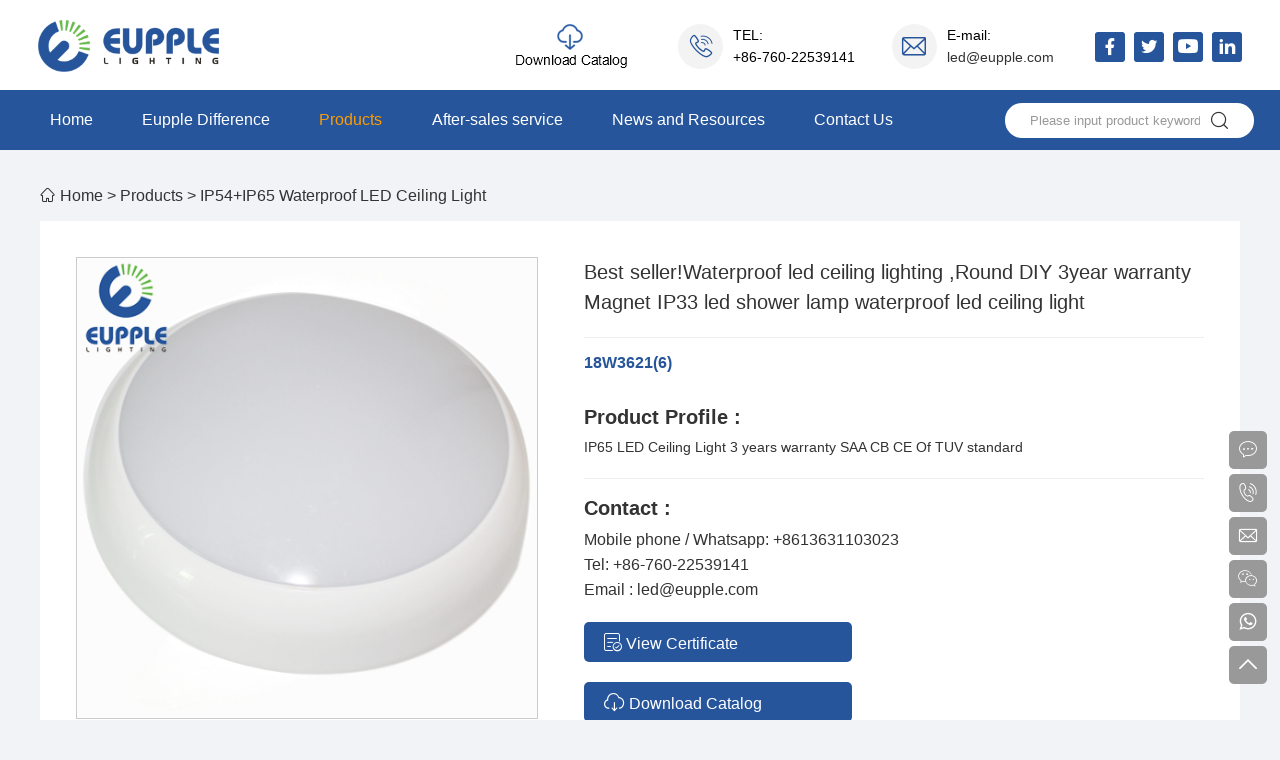

--- FILE ---
content_type: text/html
request_url: http://www.eupple.com/cpxq-36.html
body_size: 5900
content:






<!doctype html>
<html style="overflow-x:hidden;">
<head>
<meta charset="gb2312">
	<meta name="format-detection" content="telephone=no" />
    <meta name="apple-mobile-web-app-capable" content="no" />
    <meta name="viewport" content="width=device-width, initial-scale=1.0, maximum-scale=1.0, user-scalable=0" />
    <meta http-equiv="cache-control" content="no-transform"/>
	<title>Best seller!Waterproof led ceiling lighting ,Round DIY 3year warranty Magnet IP33 led shower lamp waterproof led ceiling light - EUPPLE</title>
	<meta name="keywords" content=" led shower lamp, waterproof led ceiling light,led lights for steam rooms" />
	<meta name="description" content="IP65 LED Ceiling Light
3 years warranty
SAA CB CE Of TUV standard" />
    <link rel="shortcut icon" href="favicon.ico">
    <link rel="icon" href="demo_icon.png" type="image/png" sizes="16x16" />
	<!--gongyong-->
<script type="text/javascript" src="js/jquery-1.11.1.min.js"></script>
<link href="css/css.css" rel="stylesheet" type="text/css" />
<link rel="stylesheet" href="font/css/iconfont.css">

<!-- Swiper -->
<script src="js/swiper.min.js"></script>
<link rel="stylesheet" href="css/swiper.min.css">


<!--fangdajing-->
<script src="fdj/common.js"></script>
<link href="fdj/common.css" rel="stylesheet" type="text/css" />


<!--yemianxiaoguo-->
<script src="js/scrollReveal.min.js"></script>

<!-- Google tag (gtag.js) -->
<script async src="https://www.googletagmanager.com/gtag/js?id=UA-260020487-1"></script>
<script>
  window.dataLayer = window.dataLayer || [];
  function gtag(){dataLayer.push(arguments);}
  gtag('js', new Date());

  gtag('config', 'UA-260020487-1');
</script>


</head>

<body><!--top-->
<div class="top_w">
	<div class="w1400">
    	<div class="top_logo"><a href="/"><img src="images/logo.png" title="EUPPLE"></a></div>
        
        <div class="top_fx">
        	<a href="https://www.facebook.com/eupplelighting" target="_blank"><i class="iconfont icon-facebook-fill"></i></a>
            <a href="https://mobile.twitter.com/ledceilinglamp" target="_blank"><i class="iconfont icon-twitter"></i></a>
            <a href="https://www.youtube.com/channel/UCSG7-a2bfSeq2CQkKaIG_pA" target="_blank"><i class="iconfont icon-youtube"></i></a>
            <a href="https://www.instagram.com/led_ceiling_lamp" target="_blank"><i class="iconfont icon-linkedin-fill"></i></a>
        </div>
        
        <div class="top_tel">
            <i class="iconfont icon-youxiang"></i>
            <p>E-mail:<br/> <a href="mailto:led@eupple.com" target="_blank">led@eupple.com</a></p>
            <div class="clear"></div>
        </div>
        
        <div class="top_tel">
            <i class="iconfont icon-lianxi"></i>
            <p>TEL:<br/> +86-760-22539141</p>
            <div class="clear"></div>
        </div>
        <div class="top_tp">
 
        <a href="/cpml/Eupple-Catalogue.pdf" download="" target="_blank"><img src="images/top01.png"></a>
        </div>
        <div class="clear"></div>
    </div>
</div>
<!--top end-->
<!--top_shouji-->
<div class="top_sj">
	<div class="logo"><a href="/"><img src="images/logo.png"></a></div>
    <i class="sj_dh iconfont icon-daohang"></i>
</div>
<div class="top_sjhd"></div>
<!--top_shouji end-->
<!--sj_dh-->
<div class="sj_navbj">
    <dl class="sj_nav">
        <dt><i class="iconfont icon-shouye2"></i><a href="/">Home</a><i class="gbnav iconfont icon-jiantou"></i></dt>
        <dd>
            <span><i class="iconfont icon-xinwen"></i>Eupple Difference<i class="xlcd iconfont icon-gengduo1"></i></span>

            <p>
	<a href="NewsClass-2739.html"><i class="xlcd iconfont icon-jiantou1"></i>Company Overview</a>
	<a href="NewsClass-2740.html"><i class="xlcd iconfont icon-jiantou1"></i>Production Capacity</a>
	<a href="NewsClass-2741.html"><i class="xlcd iconfont icon-jiantou1"></i>Quality Control</a>
	<a href="NewsClass-2742.html"><i class="xlcd iconfont icon-jiantou1"></i>R&D Capacity</a>
	<a href="NewsClass-2743.html"><i class="xlcd iconfont icon-jiantou1"></i>Trade Capacity</a>
	<a href="NewsClass-2757.html"><i class="xlcd iconfont icon-jiantou1"></i>Product certificate</a>
            </p>
        </dd>
        <dd>
        	<span><i class="iconfont icon-louceng"></i>Products<i class="xlcd iconfont icon-gengduo1"></i></span>
            <p>
	<a href="product-2771.html"><i class="xlcd iconfont icon-jiantou1"></i>LED Pendant Light</a>
	<a href="product-2768.html"><i class="xlcd iconfont icon-jiantou1"></i>Solar Ceiling Fan Light</a>
	<a href="product-2767.html"><i class="xlcd iconfont icon-jiantou1"></i>Slim LED Ceiling Light</a>
	<a href="product-2766.html"><i class="xlcd iconfont icon-jiantou1"></i>Ceiling Light LED Module</a>
	<a href="product-2765.html"><i class="xlcd iconfont icon-jiantou1"></i>DIY LED Ceiling Light</a>
	<a href="product-2763.html"><i class="xlcd iconfont icon-jiantou1"></i>Tuya Smart Ceiling Light</a>
	<a href="product-2762.html"><i class="xlcd iconfont icon-jiantou1"></i>IP54+IP65 Waterproof LED Ceiling Light</a>
	<a href="product-2759.html"><i class="xlcd iconfont icon-jiantou1"></i>Microwave Sensor Led Ceiling Light </a>
	<a href="product-2758.html"><i class="xlcd iconfont icon-jiantou1"></i>Japan LED Ceiling Light</a>
	<a href="product-2751.html"><i class="xlcd iconfont icon-jiantou1"></i>ETL Listed LED Ceiling Light</a>
	<a href="product-2750.html"><i class="xlcd iconfont icon-jiantou1"></i>LED Down Ceiling Light</a>
	<a href="product-2749.html"><i class="xlcd iconfont icon-jiantou1"></i>IP44 LED Ceiling Light</a>
	<a href="product-2748.html"><i class="xlcd iconfont icon-jiantou1"></i>Solar Ceiling Light</a>
	<a href="product-2747.html"><i class="xlcd iconfont icon-jiantou1"></i>Tri Colors LED Ceiling Light</a>
	<a href="product-2746.html"><i class="xlcd iconfont icon-jiantou1"></i>Emergency+Sensor LED Ceiling Light</a>
	<a href="product-2745.html"><i class="xlcd iconfont icon-jiantou1"></i>LED Ceiling Light With Remote controller</a>
            </p>
        </dd>
        <dd>
        	<span><i class="iconfont icon-pinzhibaozhang"></i>After-sales service<i class="xlcd iconfont icon-gengduo1"></i></span>
            <p>
	<a href="NewsClass-2752.html"><i class="xlcd iconfont icon-jiantou1"></i>Lighting design</a>
	<a href="NewsClass-2753.html"><i class="xlcd iconfont icon-jiantou1"></i>Project solutions</a>
            </p>
        </dd>
        <dd>
        	<span><i class="iconfont icon-xinwen1"></i>News and Resources<i class="xlcd iconfont icon-gengduo1"></i></span>
            <p>
	<a href="NewsClass-2754.html"><i class="xlcd iconfont icon-jiantou1"></i>Company News</a>
	<a href="NewsClass-2755.html"><i class="xlcd iconfont icon-jiantou1"></i>Product Information</a>
	<a href="NewsClass-2756.html"><i class="xlcd iconfont icon-jiantou1"></i>Exhibition information</a>
            </p>
        </dd>
        <dd>
        	<span><a href="contact-2738.html"><i class="iconfont icon-dianhua2"></i>Contact Us<i class="xlcd iconfont icon-gengduo1"></i></a></span>
            <p>
            </p>
        </dd>
        <br/>
        <div class="navtel">
        	<i class="iconfont icon-youxiang"></i>E-mail: sales@eupple.com
        </div>
        <div class="navtel">
            <i class="iconfont icon-whatsapp"></i>Whatapp: +8613631103023        </div><br/><br/>
    </dl>
</div>

<script>
$(document).ready(function(){
	$(".sj_dh").click(function(){
		$(".sj_navbj").fadeIn();
		$(".sj_nav").animate({right:'0px'},800);
	});
  
	$(".gbnav").click(function(){
		$(".sj_navbj").fadeOut();
		$(".sj_nav").animate({right:'-150%'},800);
	});
  
	$('.sj_nav dd').click(function (){
		 $(this) .find('p').slideToggle("slideDown");
		 $(this).siblings('dd').children('p').slideUp();
	})

});
</script>
<!--sj_dh end-->


<!--dh-->
<div class="ind_dh">
<div class="w1400 relativea">
    <ul>
        <li><span><a href="/"class="a01">Home</a></span></li>

        <li>
            <span><a href="NewsClass-2739.html" class="a01">Eupple Difference</a></span>
            <div>
	<a href="NewsClass-2739.html"><i class="iconfont icon-jiantouyou"></i>Company Overview</a>
	<a href="NewsClass-2740.html"><i class="iconfont icon-jiantouyou"></i>Production Capacity</a>
	<a href="NewsClass-2741.html"><i class="iconfont icon-jiantouyou"></i>Quality Control</a>
	<a href="NewsClass-2742.html"><i class="iconfont icon-jiantouyou"></i>R&D Capacity</a>
	<a href="NewsClass-2743.html"><i class="iconfont icon-jiantouyou"></i>Trade Capacity</a>
	<a href="NewsClass-2757.html"><i class="iconfont icon-jiantouyou"></i>Product certificate</a>
            </div>
        </li>
        <li>
            <span><a href="product-2735.html" class="m_hover">Products</a></span>
            <div>
	<a href="product-2767.html"><i class="iconfont icon-jiantouyou"></i>Slim LED Ceiling Light</a>
	<a href="product-2766.html"><i class="iconfont icon-jiantouyou"></i>Ceiling Light LED Module</a>
	<a href="product-2765.html"><i class="iconfont icon-jiantouyou"></i>DIY LED Ceiling Light</a>
	<a href="product-2745.html"><i class="iconfont icon-jiantouyou"></i>LED Ceiling Light With Remote controller</a>
	<a href="product-2759.html"><i class="iconfont icon-jiantouyou"></i>Microwave Sensor Led Ceiling Light </a>
	<a href="product-2763.html"><i class="iconfont icon-jiantouyou"></i>Tuya Smart Ceiling Light</a>
	<a href="product-2749.html"><i class="iconfont icon-jiantouyou"></i>IP44 LED Ceiling Light</a>
	<a href="product-2762.html"><i class="iconfont icon-jiantouyou"></i>IP54+IP65 Waterproof LED Ceiling Light</a>
	<a href="product-2746.html"><i class="iconfont icon-jiantouyou"></i>Emergency+Sensor LED Ceiling Light</a>
	<a href="product-2748.html"><i class="iconfont icon-jiantouyou"></i>Solar Ceiling Light</a>
	<a href="product-2768.html"><i class="iconfont icon-jiantouyou"></i>Solar Ceiling Fan Light</a>
	<a href="product-2747.html"><i class="iconfont icon-jiantouyou"></i>Tri Colors LED Ceiling Light</a>
	<a href="product-2751.html"><i class="iconfont icon-jiantouyou"></i>ETL Listed LED Ceiling Light</a>
	<a href="product-2758.html"><i class="iconfont icon-jiantouyou"></i>Japan LED Ceiling Light</a>
	<a href="product-2771.html"><i class="iconfont icon-jiantouyou"></i>LED Pendant Light</a>
	<a href="product-2750.html"><i class="iconfont icon-jiantouyou"></i>LED Down Ceiling Light</a>
            </div>
        </li>
        <li>
            <span><a href="NewsClass-2752.html" class="a01">After-sales service</a></span>
            <div>
	<a href="NewsClass-2752.html"><i class="iconfont icon-jiantouyou"></i>Lighting design</a>
	<a href="NewsClass-2753.html"><i class="iconfont icon-jiantouyou"></i>Project solutions</a>
            </div>
        </li>
        <li>
            <span><a href="NewsClass-2737.html" class="a01">News and Resources</a></span>
            <div>
	<a href="NewsClass-2754.html"><i class="iconfont icon-jiantouyou"></i>Company News</a>
	<a href="NewsClass-2755.html"><i class="iconfont icon-jiantouyou"></i>Product Information</a>
	<a href="NewsClass-2756.html"><i class="iconfont icon-jiantouyou"></i>Exhibition information</a>
            </div>
        </li>
         <li>
            <span><a href="contact-2738.html" class="a01">Contact Us</a></span>
            <div>
            </div>
        </li>
        <div class="clear"></div>
    </ul>
    <!--sousuo-->
<script type="text/ecmascript">
function CheckSearch(){
srh_key = $("#srh_key").val();
if(srh_key == ""){
    alert("Please input product keywords!");
    $("#srh_key").focus();
    return false;
}
$("#f_main_srh").submit();
}
</script>
    <div class="ind_search">
	<form action="NewsSearch.html" method="post" name="f_main_srh" id="f_main_srh">
        <input name="srh_key" type="text" class="dnss" id="srh_key"  placeholder="Please input product keywords"  AUTOCOMPLETE="off" onkeyup="value=value.replace(/[^ 0-9a-zA-z]/g,'')"  maxlength="50">
        <i class="iconfont icon-fangda" onclick="CheckSearch();"></i>
        <div class="clear"></div>
	</form>
    </div>
    <!--sousuo end-->
</div>
</div>
<script type="text/javascript">
$(function(){ 
$('.ind_dh ul li').mouseover(function (){
 $(this) .find('div').addClass("divon");//给下面元素添加css
  })
  
$('.ind_dh ul li').mouseout(function (){
 $(this) .find('div').removeClass("divon");//删除下面元素css
 //$(this).siblings('li').children('div').removeClass("div01");//删除其它同级元素下div的css
  })
})

</script><!--dh end-->



<a href="javascript:history.back(-1)" class="cpxqht"><i class="iconfont icon-nav-back"></i>BACK</a>

<!--nybanner
<div style="background:url(/Files/ClassPic/20230906/1693966702298.jpg) no-repeat; background-size:cover;">
    <div class="banner_ny">
        <h3>Products</h3>
        <span></span>
    </div>
</div>
nybanner end-->




<!--ny-->
<div class="cpxq01">
<div class="cpxq02">
	<div class="wz_cpxq"><i class="iconfont icon-shouye1"></i> <a href="/">Home</a> > <a href='/product-2735.html'>Products</a> > <a href='NewsClass-2762.html'>IP54+IP65 Waterproof LED Ceiling Light</a></div>
    <!--sjpic-->
    <!-- Swiper -->
    <div class="sjxqqh">
    <div class="swiper-container">
        <div class="swiper-wrapper">
                             <div class="swiper-slide"><img src="/Files/Info/20220902/1662133955445.jpg"></div>
                                          <div class="swiper-slide"><img src="/Files/Info/20220902/1662133955352.jpg"></div>
                                         <div class="swiper-slide"><img src="/Files/Info/20220902/1662133955338.jpg"></div>
                                         <div class="swiper-slide"><img src="/Files/Info/20220902/1662133955238.jpg"></div>
                                         <div class="swiper-slide"><img src="/Files/Info/20220902/1662133955787.jpg"></div>
                                         <div class="swiper-slide"><img src="/Files/Info/20220902/1662133955787.jpg"></div>
                    </div>
        <!-- Add Pagination -->
        <div class="swiper-pagination"></div>
        <div class="swiper-button-prev"></div>
        <div class="swiper-button-next"></div>
    </div>
    
    <script>
        var swiper = new Swiper('.swiper-container', {
        effect: '',
        loop: true,
            
        navigation: {
            nextEl: '.swiper-button-next',//zuojiantou
            prevEl: '.swiper-button-prev',//youjiantou
          },
          
        pagination: {
        el: '.swiper-pagination',//dian
        clickable :true,
        },
        
        autoplay: {
            delay: 5000,//5ms
          },
        
        });
    </script>
    </div>
    <!-- Swiper end -->
    <!--sjpic end-->
<!--pic-->
<div class="ny_pic">
	<div class="ny_pic_l">
<!--产品参数开始-->

<script type="text/javascript">
  $(document).ready(function(){
	  var showproduct = {
		  "boxid":"showbox",
		  "sumid":"showsum",
		  "boxw":460,//宽度,该版本中请把宽高填写成一样
		  "boxh":460,//高度,该版本中请把宽高填写成一样
		  "sumw":70,//列表每个宽度,该版本中请把宽高填写成一样
		  "sumh":70,//列表每个高度,该版本中请把宽高填写成一样
		  "sumi":8,//列表间隔
		  "sums":5,//列表显示个数
		  "sumsel":"sel",
		  "sumborder":1,//列表边框，没有边框填写0，边框在css中修改
		  "lastid":"showlast",
		  "nextid":"shownext"
		  };
	 $.ljsGlasses.pcGlasses(showproduct);
  });
</script>

<div style="margin:0 auto;">
<div id="showbox">

	 <img alt="Best seller!Waterproof led ceiling lighting ,Round DIY 3year warranty Magnet IP33 led shower lamp waterproof led ceiling light" bimg="/Files/Info/20220902/1662133955445.jpg" src="/Files/Info/20220902/1662133955445.jpg" width="750" height="750" >
	 <img alt="Best seller!Waterproof led ceiling lighting ,Round DIY 3year warranty Magnet IP33 led shower lamp waterproof led ceiling light" bimg="/Files/Info/20220902/1662133955352.jpg" src="/Files/Info/20220902/1662133955352.jpg" width="750" height="750" >
	 <img alt="Best seller!Waterproof led ceiling lighting ,Round DIY 3year warranty Magnet IP33 led shower lamp waterproof led ceiling light" bimg="/Files/Info/20220902/1662133955338.jpg" src="/Files/Info/20220902/1662133955338.jpg" width="750" height="750" >
	 <img alt="Best seller!Waterproof led ceiling lighting ,Round DIY 3year warranty Magnet IP33 led shower lamp waterproof led ceiling light" bimg="/Files/Info/20220902/1662133955238.jpg" src="/Files/Info/20220902/1662133955238.jpg" width="750" height="750" >
	 <img alt="Best seller!Waterproof led ceiling lighting ,Round DIY 3year warranty Magnet IP33 led shower lamp waterproof led ceiling light" bimg="/Files/Info/20220902/1662133955787.jpg" src="/Files/Info/20220902/1662133955787.jpg" width="750" height="750" >
	 <img alt="Best seller!Waterproof led ceiling lighting ,Round DIY 3year warranty Magnet IP33 led shower lamp waterproof led ceiling light" bimg="/Files/Info/20230904/1693794496118.jpg" src="/Files/Info/20230904/1693794496118.jpg" width="750" height="750" >

</div>
<div id="showsum"></div>
<p class="showpage">
  <a href="javascript:void(0);" id="showlast"> < </a>
  <a href="javascript:void(0);" id="shownext"> > </a>
</p>
</div>

  <!--产品参数结束-->
    </div>
    <div class="ny_pic_r">
    	<div class="ny_pic_r01">Best seller!Waterproof led ceiling lighting ,Round DIY 3year warranty Magnet IP33 led shower lamp waterproof led ceiling light<h3></h3><h4>18W3621(6)</h4></div>
        <div class="ny_pic_r02"><span>Product Profile :</span>IP65 LED Ceiling Light
3 years warranty
SAA CB CE Of TUV standard<font></font></div>
        <div class="ny_pic_r03">
        	<span>Contact : </span>
            <p>Mobile phone / Whatsapp: +8613631103023</p>
            <p>Tel: +86-760-22539141</p>
            <p>Email : led@eupple.com</p>
            
            <!--<a href="https://www.alibaba.com/product-detail/Best-seller-Waterproof-led-ceiling-lighting_60716219039.html?spm=a2700.shop_plgr.41413.20.77639f120IfgOl" target="_blank" class="">-->
            <a href="/NewsClass-2757.html" target="_blank"><i class="iconfont icon-dingdanwancheng_icon"></i> View Certificate</a>
 
            <a href="/cpml/Eupple-Catalogue.pdf" download target="_blank"><i class="iconfont icon-xiazai1"></i> Download Catalog</a>
        </div>
    </div>
    <div class="clear"></div>
</div>
<!--pic end-->
<!--right-->
<div class="cpxqb">
    <div class="cpxqb_l">
<!--details--> 

	<dl class="dla">
    	<dt>Product details</dt>
        <dd>
<div style="width:100%; margin:0px auto;">
    <video preload controls style="object-fit:fill; max-width:100%;">
        <source src="https://cloud.video.alibaba.com/play/u/2153292369/p/1/e/6/t/1/d/hd/270367683602.mp4" type="video/mp4" />
        Your browser does not support HTML5 video.
    </video>
</div>





		<p><img src="/ueditor/php/upload/image/20230904/1693794371213966.jpg" title="1693794371213966.jpg" alt="13，防水DIY吸顶灯-OK.jpg"/></p><!--faq-->
 



        </dd>
    </dl>
<!--details end-->
    </div>
    <div class="cpxqb_r">
    	<dl>
        	<dt>Related products</dt>
          <dd>
            	<a href="cpxq-35.html">
                <img src="/Files/Info/20230904/1693793993800.jpg" >
                <span>Best Sales CE 12W 18W 24W 36W Dimmable flushmount ceiling light ceiling lamp for bath ro</span>
                </a>
            	<a href="cpxq-36.html">
                <img src="/Files/Info/20220902/1662133955445.jpg" >
                <span>Best seller!Waterproof led ceiling lighting ,Round DIY 3year warranty Magnet IP33 led sh</span>
                </a>
            	<a href="cpxq-83.html">
                <img src="/Files/Info/20240428/1714269327644.gif" >
                <span>IP65 LED Ceiling Light</span>
                </a>
          </dd>
        </dl>
        <!--fenlei-->
        	<div class="pro_c_l_cpxq">


<!--left-->
<div class="pro_c_la">
	<a href="product-2767.html" class="sub_a_link"><i class="iconfont icon-shutiao"></i>Slim LED Ceiling Light</a>
		<a href="product-2766.html" class="sub_a_link"><i class="iconfont icon-shutiao"></i>Ceiling Light LED Module</a>
		<a href="product-2765.html" class="sub_a_link"><i class="iconfont icon-shutiao"></i>DIY LED Ceiling Light</a>
		<a href="product-2745.html" class="sub_a_link"><i class="iconfont icon-shutiao"></i>LED Ceiling Light With Remote controller</a>
		<a href="product-2759.html" class="sub_a_link"><i class="iconfont icon-shutiao"></i>Microwave Sensor Led Ceiling Light </a>
		<a href="product-2763.html" class="sub_a_link"><i class="iconfont icon-shutiao"></i>Tuya Smart Ceiling Light</a>
		<a href="product-2749.html" class="sub_a_link"><i class="iconfont icon-shutiao"></i>IP44 LED Ceiling Light</a>
		<a href="product-2762.html" class="sub_a_hover"><i class="iconfont icon-shutiao"></i>IP54+IP65 Waterproof LED Ceiling Light</a>
		<a href="product-2746.html" class="sub_a_link"><i class="iconfont icon-shutiao"></i>Emergency+Sensor LED Ceiling Light</a>
		<a href="product-2748.html" class="sub_a_link"><i class="iconfont icon-shutiao"></i>Solar Ceiling Light</a>
		<a href="product-2768.html" class="sub_a_link"><i class="iconfont icon-shutiao"></i>Solar Ceiling Fan Light</a>
		<a href="product-2747.html" class="sub_a_link"><i class="iconfont icon-shutiao"></i>Tri Colors LED Ceiling Light</a>
		<a href="product-2751.html" class="sub_a_link"><i class="iconfont icon-shutiao"></i>ETL Listed LED Ceiling Light</a>
		<a href="product-2758.html" class="sub_a_link"><i class="iconfont icon-shutiao"></i>Japan LED Ceiling Light</a>
		<a href="product-2771.html" class="sub_a_link"><i class="iconfont icon-shutiao"></i>LED Pendant Light</a>
		<a href="product-2750.html" class="sub_a_link"><i class="iconfont icon-shutiao"></i>LED Down Ceiling Light</a>
	</div>
    <div class="pro_c_lb">
 
    	<a href="/cpml/Eupple-Catalogue.pdf" download target="_blank"><i class="iconfont icon-xiazai1"></i> Download product catalog</a>
    </div>
<!--left end-->








</div>
            <div class="clear"></div>
        <!--fenlei end-->
    </div>
    <div class="clear"></div>
</div>
<!--right end-->
</div>
</div>
<!--ny end-->

<!--bottom-->
<div class="bottoma">
	<div class="w1400">
    	<div class="bottoma_l">
        	<h2>OUR SERVICES</h2>
            <div class="bottoma_l_nr">
 
Professional led ceiling light manufacture,Unique new product+fast delivery+professional OEM,3years warranty + SAA CB CE TUV Certificated,150CBM show room only led ceiling light for customer choose            </div>
            <div class="bottoma_l_fx">
            	<a href="https://www.facebook.com/eupplelighting" target="_blank"><i class="iconfont icon-facebook-fill"></i></a>
                <a href="https://mobile.twitter.com/ledceilinglamp" target="_blank"><i class="iconfont icon-twitter"></i></a>
                <a href="https://www.youtube.com/channel/UCSG7-a2bfSeq2CQkKaIG_pA" target="_blank"><i class="iconfont icon-youtube"></i></a>
                <a href="https://www.instagram.com/led_ceiling_lamp" target="_blank"><i class="iconfont icon-linkedin-fill"></i></a>
            </div>
        </div>
        <div class="bottoma_c">
        	<h2>PRODUCTS</h2>
            <div class="bottoma_c_nr">
	<a href="product-2771.html"><i class="iconfont icon-jiantouyou"></i>LED Pendant Light</a>
	<a href="product-2768.html"><i class="iconfont icon-jiantouyou"></i>Solar Ceiling Fan Light</a>
	<a href="product-2767.html"><i class="iconfont icon-jiantouyou"></i>Slim LED Ceiling Light</a>
	<a href="product-2766.html"><i class="iconfont icon-jiantouyou"></i>Ceiling Light LED Module</a>
	<a href="product-2765.html"><i class="iconfont icon-jiantouyou"></i>DIY LED Ceiling Light</a>
	<a href="product-2763.html"><i class="iconfont icon-jiantouyou"></i>Tuya Smart Ceiling Light</a>
	<a href="product-2762.html"><i class="iconfont icon-jiantouyou"></i>IP54+IP65 Waterproof LED Ceiling L</a>
	<a href="product-2759.html"><i class="iconfont icon-jiantouyou"></i>Microwave Sensor Led Ceiling Light</a>
	<a href="product-2758.html"><i class="iconfont icon-jiantouyou"></i>Japan LED Ceiling Light</a>
	<a href="product-2751.html"><i class="iconfont icon-jiantouyou"></i>ETL Listed LED Ceiling Light</a>
	<a href="product-2750.html"><i class="iconfont icon-jiantouyou"></i>LED Down Ceiling Light</a>
	<a href="product-2749.html"><i class="iconfont icon-jiantouyou"></i>IP44 LED Ceiling Light</a>
	<a href="product-2748.html"><i class="iconfont icon-jiantouyou"></i>Solar Ceiling Light</a>
	<a href="product-2747.html"><i class="iconfont icon-jiantouyou"></i>Tri Colors LED Ceiling Light</a>
	<a href="product-2746.html"><i class="iconfont icon-jiantouyou"></i>Emergency+Sensor LED Ceiling Light</a>
	<a href="product-2745.html"><i class="iconfont icon-jiantouyou"></i>LED Ceiling Light With Remote cont</a>
    
            </div>
        </div>
        <div class="bottoma_r">
        	<h2>CONTACT US</h2>
            <div class="bottoma_r_nr">
            	<span><i class="iconfont icon-dianhua2"></i>Mobile / Wechat / Whatsapp: +8613631103023</span>
                <span><i class="iconfont icon-youxiang"></i>Email: led@eupple.com</span>
                <span><i class="iconfont icon-gouwudai"></i>Shopping Mall: <a href="https://eupple.en.alibaba.com" target="_blank">eupple.en.alibaba.com</a></span>
                <span><i class="iconfont icon-weizhi1"></i>Address: F5, No.50,Middle Industry Road,Xiaolan Town, Zhongshan,Guangdong China</span>
                <div class="bottoma_r_ewm">
                	<div class="bottoma_r_wx">
            		<img src="/Files/Ad/20220907/1662542215437.jpg">
                	<span>Manager's  Wechat</span>
                	</div>
                	<div class="bottoma_r_wx">
            		<img src="/Files/Ad/20221111/1668136763107.jpg">
                	<span>Whatsapp</span>
                	</div>
                    <div class="clear"></div>
                </div>
            </div>
        </div>
        <div class="clear"></div>
    </div>
</div>

<div class="bottom_bq">
 
<a href="/cpml/Eupple-Catalogue.pdf" download target="_blank"><i class="iconfont icon-xiazai1"></i> Download Catalog</a>
<br/>
Cotpyright &copy; 2005-2026 <a href="/">EUPPLE</a> All Rights Reserved.</div>
<!--bottom end-->


<!--kefu-->
<div class="kefu">
	<div class="a01"><a target="_blank" href="contact.php?Class_ID=2736#khly"><i class="iconfont icon-liuyan"></i></a></div>
    <div class="a02"><i class="iconfont icon-dianhua2"></i><span>+86-760-22539141</span></div>
    <div class="a02"><i class="iconfont icon-youxiang"></i><span>led@eupple.com</span></div>
    <div class="a03"><i class="iconfont icon-weixin"></i>
            <img src="/Files/Ad/20220907/1662542215437.jpg" class="ewm">
    </div>
    <div class="a03"><i class="iconfont icon-whatsapp"></i>
            <img src="/Files/Ad/20221111/1668136763107.jpg" class="ewm">
    </div>
    <div class="a01" id="roll_top"><i class="iconfont icon-jiantou-shang"></i></div>
<!-- 回顶部和底部-->
<script>
jQuery(document).ready(function($){
  $('#roll_top').click(function(){$('html,body').animate({scrollTop: '0px'}, 1500);}); 
});
</script>
</div>
<!--kefu end-->

<script type="text/javascript">
	(function($) {
		'use strict';
		window.scrollReveal = new scrollReveal({ reset: true, move: '50px' });
	})();
</script>
</body>
</html>

--- FILE ---
content_type: text/css
request_url: http://www.eupple.com/css/css.css
body_size: 6845
content:
*{margin:0px; padding:0px; list-style:none; outline:none; font-family:Arial, Helvetica, sans-serif;}
html{font-size:62.5%;/*10 梅 16 脳 100% = 62.5%*/overflow-x:hidden;}
body{font-size:1.4rem;/*1.4 脳 10px = 14px */ line-height:28px; color:#333; background:#f2f3f7; background-size:100% 100%;}
html,body{height:100%;} 
img{border:0px; max-width:100%;}
a{color:#333; text-decoration:none; transition:0.3s; -webkit-transition:0.3s; -moz-transition:0.3s;}
a:hover{color:#f75428;}
a, a:hover, a:visited, a:link, a:active , a:focus{
    text-decoration: none;
    -webkit-tap-highlight-color: rgba(0, 0, 0, 0);
}
.clear{clear:both; height:0px; font-size:0px;}

@font-face
{
font-family:lantingchaoxi;
src: url('../font/FZLTCXHJW.ttf'),
     url('../font/FZLTCXHJW.eot'); /* IE9+ */
}

@font-face
{
font-family:dincond;
src: url('../font/dincond.ttf'),
     url('../font/dincond.eot'),
	 url('../font/dincond.otf'); /* IE9+ */
}


.timea{transition:0.5s; -webkit-transition:0.5s; -moz-transition:0.5s;}

.color_a{color:#c4251c;}

.touying{-moz-box-shadow:0px 0px 10px rgba(0, 0, 0, 0.2); -webkit-box-shadow:0px 0px 10px rgba(0, 0, 0, 0.2); box-shadow:0px 0px 10px rgba(0, 0, 0, 0.2);}

.w1920{width:100%;}
.w1400{width:1400px; margin:0px auto;}
.w1200{width:1200px; margin:0px auto;}
.relativea{position:relative;}
.hidden{overflow:hidden;}


@media screen and (max-width:1400px){
	html{font-size:62.5% !important;}
	.w1400{width:auto !important;}
}
@media screen and (max-width:1200px){
	.w1200{width:auto !important;}
}
@media screen and (max-width:960px){
	html{font-size:58.5% !important;}
}
@media screen and (max-width:768px){
	html{font-size:55.5% !important;}
}


@media screen and (max-width:1399px){
	.top_w{ height:90px !important; padding:0 3% !important;}
	.top_logo{width:15% !important; margin-right:7% !important;}
	.top_sj .logo img{height:35px !important; display:block;}
	.top_tp{margin:1% 3% 0 0 !important;}
	.top_tel{margin:2% 3% 0 0 !important;}
	.top_fx{margin-top:2.7% !important;}
	.top_fx i{width:30px !important; line-height:30px !important;}
}

@media screen and (max-width:1199px){
	.top_w{display:none !important;}
	.top_sj{display:block !important;}
	.top_tp{display:none !important;}
	
}

@media screen and (max-width:749px){
	.top_sj{width:100%; border-bottom:1px #eee solid; position:fixed; left:0; top:0; z-index:999;}
	.sj_dh{top:18px !important;}
	.top_sjhd{display:block !important;}
}


.top_w{background:#fff; height:120px;}
.top_logo{padding:20px 0 0 0; float:left;}
.top_logo img{display:block;}
.top_tp{margin:25px 5% 0 0; float:right;}
.top_tp img{height:100%; display:block;}
.top_tel{line-height:22px; font-size:1.4rem; color:#000; margin:3% 3% 0 0; float:right;}
.top_tel i{width:45px; height:45px; line-height:45px; text-align:center; border-radius:50%;  background:#f3f3f3; font-size:2.6rem; margin-right:10px; align-items:center; color:#26559b; float:left;}
.top_tel p{float:left;}
.top_fx{margin-top:3%;float:right;}
.top_fx i{width:35px; line-height:35px; text-align:center; border-radius:3px; background:#26559b; color:#FFF; font-size:2rem; display:inline-block; margin-left:5px;}
.top_fx i:hover{background:#f75428;}

.top_sj{background:#FFF; display:none;}
.top_sj .logo{margin-left:3%; padding:15px 0;}
.top_sj .logo img{height:40px; display:block;}
.sj_dh{font-size:3rem; color:#0065b3; display:block; position:absolute; right:4%; top:3%; z-index:9999;}
.top_sjhd{height:66px; display:none;}

/*daohang*/
.sj_navbj{width:100%; height:100%; background:rgba(0,0,0,0.6); position:fixed; left:0; top:0; z-index:99999; display:none;}
.sj_nav{width:90%; height:100%; background:#FFF; overflow-y:auto; position:absolute; top:0; right:-150%;}
.sj_nav dt{line-height:10rem; font-size:2rem; padding:0 10%; border-bottom:#eee 1px solid;}
.sj_nav dt i{font-size:3rem; vertical-align:-2px; margin-right:5px;}
.gbnav{font-size:3.4rem !important; position:absolute; right:15px; top:0px;}
.sj_nav dd{padding:0 10%;}
.sj_nav dd span a{color:#000;}
.sj_nav dd span{line-height:5rem; font-size:1.8rem; color:#000; display:block; border-bottom:1px #ddd solid;}
.sj_nav dd span i{font-size:2.6rem; margin-right:10px; vertical-align:middle; display:inline-block;}
.sj_nav dd span .xlcd{font-size:2rem; margin-right:0; float:right;}
.sj_nav dd p{width:100%; display:none;}
.sj_nav dd p a{line-height:2.4rem; font-size:1.6rem; padding:1rem 0 1rem 1.5rem; color:#777; display:block; border-bottom:1px #eee solid;}
.sj_nav dd p a i{margin-right:5px;}
.sj_nav dd .block01{display:block !important;}
.sj_nav .navtel{padding:5% 10% 0 10%; line-height:2.4rem; font-size:1.8rem; display:flex;}
.sj_nav .navtel i{ font-size:2.6rem; margin-right:5px;}

@media screen and (max-width:1399px){
	.ind_dh{ padding:0 2% !important;}
	.ind_search{width:200px !important;}
}

@media screen and (max-width:1199px){
	.ind_dh{display:none !important;}
}
.ind_dh{height:60px; background:#26559b;}
.ind_dh ul{margin:0 auto;}
.ind_dh ul li{height:60px; text-align:center; padding:0 2%; float:left; position:relative;}
.ind_dh ul li span{display:block;}
.ind_dh ul li span a{font-size:1.6rem; line-height:60px; color:#fff; display:block;}
.ind_dh ul li span a i{margin-right:5px; font-size:1.8rem; vertical-align:-2px;}
.ind_dh ul li:hover span a{color:#ff9c00;}
.ind_dh ul li .m_hover{color:#ff9c00;}
.ind_dh ul li div{min-width:170px; height:0px; text-align:left; overflow:hidden; position:absolute; top:120px; left:0px; z-index:9999; transition:all 0.5s;opacity:0; -moz-opacity:0; filter:alpha(opacity=0); box-shadow:0px 0px 10px rgba(0, 0, 0, 0.3);}
.ind_dh ul li div a{display:block; line-height:40px; color:#555; font-size:14px; white-space:nowrap; background:#FFF; padding:0 25px; border-top:1px #f1f1f1 solid;}
.ind_dh ul li div a:hover{color:#0056aa; background:#f1f1f1;}
.ind_dh ul li div a i{font-size:1.2rem; margin-right:5px;}
.ind_dh ul li .divon{height:auto; overflow:visible; top:60px; opacity:1; -moz-opacity:1; filter:alpha(opacity=100);}

/*sousuo*/
@media screen and (min-width:1399px){
.ind_search_sj{display:none !important;}
}

.ind_search{width:230px; height:35px; border-radius:35px; overflow:hidden; padding:0 2%; background:#FFF; position:absolute; right:0; top:13px;}
.ind_search input{width:85%; height:35px; line-height:35px; border:none; background:#fff; float:left;}
.ind_search i{width:10%; height:35px; line-height:35px; text-align:right; font-size:2rem; display:block; cursor:pointer; float:right;}

.ind_search_sj{width:94%; margin:15px auto 10px auto; height:40px; border-radius:40px; overflow:hidden; background:#FFF;}
.ind_search_sj input{width:80%; height:40px; line-height:40px; border:none; background:#fff; padding:0 2%; float:left;}
.ind_search_sj i{width:10%; height:40px; line-height:40px; text-align:center; font-size:3rem; display:block; cursor:pointer; float:right;}


/*inputyangshi*/
input:-moz-placeholder,  
textarea:-moz-placeholder{color:#999;}  
input:-ms-input-placeholder,  
textarea:-ms-input-placeholder{color:#999;}  
input::-webkit-input-placeholder,  
textarea::-webkit-input-placeholder{color:#999;}

/*banner*/
@media screen and (max-width:1399px){

.banner .swiper-wrapper{scroll-snap-type:y mandatory}:root{--swiper-navigation-size:2.4rem !important;}

}

.banner{height:auto; overflow:hidden;}
.banner img{display:block;}


.swiper-pagination-bullet{width:10px !important; height:10px !important;}
.swiper-pagination-bullets{bottom:0px !important;}

/*biaoti*/
@media screen and (max-width:1399px){
.ind_bta{padding:0 3% !important;}
.ind_bta p{font-size:1.2rem !important; line-height:20px !important; padding:10px 0 !important;}
}

@media screen and (max-width:749px){
.ind_bta h3{height:2rem !important; line-height:2.2rem !important; font-size:2.4rem !important; padding-top:1rem !important;}
}

.ind_bta{text-align:center;}
.ind_bta h3{height:4rem; font-size:4rem; padding-top:3rem; color:#26559b; text-transform:uppercase;}
.ind_bta h3 font{color:#f75428;}
.ind_bta h3 i{font-size:3rem;}
.ind_bta h3 .i_l{margin-left:10px;}
.ind_bta h3 .i_r{margin-right:10px;}
.ind_bta p{font-size:1.8rem; padding:10px 0;}

/*biaoti*/
@media screen and (max-width:1399px){
.ind_btb{padding:0 3% !important;}
.ind_btb h3{height:2rem !important; line-height:2.2rem !important; font-size:2rem !important;}
.ind_btb p{font-size:1.2rem !important; line-height:20px !important; padding:10px 0 !important;}
}

.ind_btb{text-align:center;}
.ind_btb h3{height:4rem; font-size:4rem; padding-top:3rem; color:#fff; text-transform:uppercase;}
.ind_btb h3 font{color:#f75428;}
.ind_btb h3 i{font-size:3rem;}
.ind_btb h3 .i_l{margin-left:10px;}
.ind_btb h3 .i_r{margin-right:10px;}
.ind_btb p{font-size:1.8rem; padding:10px 0; color:#fff;}


/*gengduoanniu*/
@media screen and (max-width:1399px){
.ind_morea{width:30% !important;}
}
.ind_morea{width:200px; background:#1d4e96; color:#FFF; text-align:center; line-height:5rem; font-size:1.6rem; display:block; margin:1% auto 0 auto;}
.ind_morea i{margin-right:5px; font-size:2rem; vertical-align:middle;}
.ind_morea:hover{background:#f75428; color:#FFF;}


/*xinchanpin*/
@media screen and (max-width:1399px){	
.ind_xcpc{width:94% !important; margin:0 auto !important;}
.ind_xcpc li{width:65% !important;}
.ind_xcpc li .a_l{width:38% !important; height:auto !important;}
.ind_xcpc li .a_r{width:50% !important; }
.ind_xcpc li .a_r h3{font-size:1.8rem !important; line-height:25px !important;}
.ind_xcpc li .a_r p{font-size:1.6rem !important; line-height:25px !important; padding:10px 0 !important;}

.ind_xcpc li:nth-child(3){width:33% !important;}
.ind_xcpc li:nth-child(3) img{ width:100% !important; height:auto !important;}
.ind_xcpc li:nth-child(3) .a_r{width:80% !important;}
}

@media screen and (max-width:1199px){	
.ind_xcpc li{width:60% !important;}
.ind_xcpc li .a_l{width:46% !important; height:auto !important;}
.ind_xcpc li .a_r{width:43% !important; }
.ind_xcpc li:nth-child(3){width:38% !important;}

}

@media screen and (max-width:950px){	
.ind_xcp{padding:0% 0 0 0 !important;}
.ind_xcpc li{width:65% !important;}
.ind_xcpc li .a_l{width:39% !important; height:auto !important;}
.ind_xcpc li .a_r{width:50% !important; }
.ind_xcpc li .a_r h3{font-size:1.4rem !important; line-height:20px !important; height:40px !important; overflow:hidden !important;}
.ind_xcpc li .a_r p{font-size:1.2rem !important; line-height:20px !important; padding:10px 0 !important;}
.ind_xcpc li .a_r font{width:120px !important; line-height:25px !important; font-size:1.2rem !important;}
.ind_xcpc li:nth-child(3){width:32% !important;}
.ind_xcpc li:nth-child(3) img{ width:100% !important; height:auto !important;}
.ind_xcpc li:nth-child(3) .a_r{width:80% !important;}

}

@media screen and (max-width:750px){	
.ind_xcpc li{width:57% !important;}
.ind_xcpc li .a_l{width:55% !important; height:auto !important;}
.ind_xcpc li .a_r{width:30% !important; }
.ind_xcpc li .a_r h3{font-size:1.4rem !important; line-height:20px !important; height:80px !important; overflow:hidden !important; font-weight:normal !important;}
.ind_xcpc li .a_r font{display:none !important;}
.ind_xcpc li .a_r p{display:none !important;}
.ind_xcpc li:nth-child(3){width:39% !important;}
}

.ind_xcp{padding:2% 0 0 0;}
.ind_xcpc{width:100%; margin:3% 0; position:relative;}
.ind_xcpc li{width:850px; background:#FFF;}
.ind_xcpc li:hover{box-shadow:0px 0px 15px rgba(0, 0, 0, 0.2);}
.ind_xcpc li .a_l{width:380px; height:380px; display:block; float:left;}
.ind_xcpc li .a_r{width:350px; margin:5%; float:left;}
.ind_xcpc li .a_r h3{font-size:2.2rem; line-height:35px; color:#555;}
.ind_xcpc li .a_r p{font-size:1.8rem; color:#777; padding:20px 0;}
.ind_xcpc li .a_r font{width:130px; line-height:35px; text-align:center;font-size:1.6rem; font-weight:bold; color:#FFF; background:#26559b; display:block;}
.ind_xcpc li .a_r font:hover{background:#f75428;}
.ind_xcpc li:nth-child(1){position:absolute; left:0; top:0;}
.ind_xcpc li:nth-child(2){position:absolute; left:0; bottom:0;}
.ind_xcpc li:nth-child(3){width:520px; float:right;}
.ind_xcpc li:nth-child(3) img{width:100%; height:520px; display:block;}
.ind_xcpc li:nth-child(3) .a_r{width:80%; margin:5% 10% 9% 10%;}
.ind_xcpc li:nth-child(3) .a_r h3{height:60px; overflow:hidden; font-size:2.2rem; line-height:35px;}


/*renmaichanpin*/
@media screen and (max-width:1399px){	
.ind_hot_nr{margin:2% 3% 0 3% !important;}
}

@media screen and (max-width:749px){	
.ind_hot_nr .cplb span h3{height:34px !important; line-height:20px !important;}
}
.ind_hot{padding:2% 0;}
.ind_hot_nr{margin:2% 0 0 0; padding-bottom:50px !important;}
.ind_hot_nr .cplb{width:100%; text-align:left; padding-bottom:20px;}
.ind_hot_nr .cplb img{width:100%; height:auto; display:block;}
.ind_hot_nr .cplb span{ width:80%; margin:0 auto; display:block;}
.ind_hot_nr .cplb span h3{height:46px; line-height:25px; font-size:1.6rem; font-weight:normal; margin:10px 0 20px 0; overflow:hidden; display:block;}
.ind_hot_nr .cplb span font{line-height:20px; font-size:1.4rem; color:#777; display:block;}
.ind_hot_nr .prev2{top:40% !important;}
.ind_hot_nr .next2{top:40% !important;}
.ind_hot_nr .swiper-slide{border-radius:10px; overflow:hidden; background:#FFF;}


/*guanyu*/
@media screen and (max-width:1399px){
.ind_gyc{margin:3% !important;}
.ind_gy_l{width:auto !important; float:none !important;}
.ind_gy_r{width:auto !important; float:none !important;}
}

.ind_gy{margin:1% 0;}
.ind_gyc{background:#dae7fa;}
.ind_gy_l{width:60%; float:left;}
.ind_gy_l video{width:100%; height:auto; display:block;}
.ind_gy_r{width:32%; padding:4%; float:right;}
.ind_gy_r h3{font-size:4rem; line-height:5rem; color:#26559b; text-transform:uppercase;}
.ind_gy_r h3::first-letter{color:#f75428;}
.ind_gy_r h4{font-size:1.8rem;}
.ind_gy_r p{font-size:1.6rem; padding:15px 0;}
.ind_gy_r a{width:30%; line-height:3rem; font-size:1.4rem; background:#26559b; color:#FFF; text-align:center; display:block;}

/*gongsizhaopian*/
@media screen and (max-width:1399px){
.ind_gszp_nr{margin:0 3% !important;}
}
.ind_gszp{padding:0% 0 4% 0;}
.ind_gszp_nr{margin:0 0;}
.ind_gszp_nr a{width:100%; height:0px; padding-bottom:65%; display:block; position:relative;}
.ind_gszp_nr a img{width:100%; height:100%; position:absolute; left:0; top:0;}

/*tuijianchanpin*/
@media screen and (max-width:1399px){
.ind_tjcp ul{width:auto !important; margin:0 3% !important;}
.ind_tjcp ul li{width:32% !important; margin:0 1% 1% 0 !important;}
.ind_tjcp ul li:nth-child(10){display:none !important;}
}
@media screen and (max-width:749px){
.ind_tjcp ul li{width:48% !important; margin:0 1% 2% 1% !important;}
.ind_tjcp ul li:nth-child(10){display:block !important;}
.ind_tjcp ul li .wza h3{ height:35px !important;}
}
.ind_tjcp{background:url(../images/indc01.jpg) no-repeat top center; padding:3% 0 0 0;}
.ind_tjcp_nr{overflow:hidden;}
.ind_tjcp ul{width:101%; padding-top:2%;}
.ind_tjcp ul li{width:19%; float:left; margin:0 1% 1% 0; background:#FFF;}
.ind_tjcp ul li .tpa{width:100%; height:0; padding-bottom:100%; position:relative;}
.ind_tjcp ul li .tpa img{width:86%; height:86%; display:block; position:absolute; left:7%; top:7%;}
.ind_tjcp ul li .wza{width:86%; margin:0 auto;}
.ind_tjcp ul li .wza h3{ height:41px; line-height:2.2rem; font-size:1.6rem; font-weight:normal; overflow:hidden;}
.ind_tjcp ul li .wza p{font-size:1.4rem; line-height:2.2rem; color:#777; padding:10px 0 20px 0;}

/*zhengshu*/
@media screen and (max-width:1399px){
.ind_zs ul{width:auto !important; margin:0 3% !important;}
.ind_zs_tp{width:auto !important; margin:0 3% !important;}
}
@media screen and (max-width:1119px){
.ind_zs ul li{width:32.7% !important;}
.ind_zs ul li img{height:280px !important;}

}
@media screen and (max-width:749px){
.ind_zs ul li img{height:150px !important;}
}
.ind_zs{padding:3% 0;}
.ind_zs_nr{overflow:hidden;}
.ind_zs_tp{width:100%;}
.ind_zs_tp img{ width:100%; display:block;}
.ind_zs ul{width:101%; padding-top:2%;}
.ind_zs ul li{width:16%; margin:0 0.6% 0.6% 0; background:url(../images/indzsbj.jpg) no-repeat; background-size:100% 100%; float:left;}
.ind_zs ul li img{width:80%; height:250px; display:block; margin:10%;}

/*neiyebanner*/
@media screen and (max-width:1199px){
.banner_ny{height:auto !important; padding:5% 3% !important;}
.banner_ny h3{font-size:3rem !important; padding-top:0 !important;}
.banner_ny span{font-size:1.2rem !important; line-height:2rem !important;}
}
.banner_ny{height:250px; text-align:center; color:#FFF; background:rgba(0,0,0,0.6);}
.banner_ny h3{font-size:4rem; line-height:5rem; padding-top:8rem; text-transform:uppercase;}
.banner_ny span{font-size:1.8rem; display:block;}

/*tongyongneiye*/
@media screen and (max-width:1399px){
.ny_w{width:auto !important; margin:1% 3% !important;}
}

@media screen and (max-width:1199px){
.ny_w{width:auto !important;}
.ny_l{display:none !important; float:none !important;}
.ny_r{width:auto !important; float:none !important;}
}
.ny_w{margin:1% 0;}
.ny_l{width:20%; background:#FFF; padding:1% 2% 2% 2%; border-radius:10px; float:left;}
.ny_l a{width:100%; line-height:2.5rem; font-size:1.5rem; padding:15px 0; border-bottom:#eee 1px solid; display:block;}
.ny_l a i{font-size:1.6rem; margin-right:5px;}
.ny_l .sub_a_hover{color:#f75428;}

.ny_r{width:68%; min-height:400px; background:#FFF; padding:1% 3% 2% 3%; border-radius:10px; float:right;}

/*chanpinleft*/


@media screen and (max-width:1199px){
.pro_c_l{float:none !important; position:absolute !important; left:-80% !important; top:0% !important; z-index:99999 !important;}
.pro_c_la a{padding:2px 0 !important;}
.pro_c_r{width:auto !important; float:none !important;}
}

.pro_c_l_cpxq{border-top: 10px #f2f3f7 solid; border-radius:0px; padding:1% 3% 2% 3%;}

.pro_c_l{width:20%; background:#FFF; padding:1% 2% 2% 2%; border-radius:10px; float:left;}
.pro_c_la{}
.pro_c_la a{width:100%; line-height:2.5rem; font-size:1.5rem; padding:15px 0; border-bottom:#eee 1px solid; display:flex;}
.pro_c_la a i{font-size:1.6rem; margin-right:5px;}
.pro_c_la .sub_a_hover{color:#f75428;}
.pro_c_lb{width:100%; line-height:40px; background:#26559b; text-align:center; margin-top:10px;}
.pro_c_lb:hover{ background:#f75428;}
.pro_c_lb a{color:#FFF; display:block;}

.pro_c_r{width:68%; min-height:400px; background:#FFF; padding:1% 3% 2% 3%; border-radius:10px; float:right;}

/*productxq*/
@media screen and (max-width:1199px){
.cpxq01{padding:2% !important;}
.cpxq02{width:auto !important;}
.ny_pic_l{display:none !important;}
.ny_pic_r{width:100% !important; float:none !important;}
}
.cpxq01{padding-top:20px;}
.cpxq02{ width:1200px; margin:0 auto;}
.ny_pic{height:auto; padding:3%; background:#fff;}
.ny_pic_l{width:462px; height:auto; float:left;}
.ny_pic_r{width:620px; height:auto; float:right;}
.ny_pic_r01{width:100%; height:auto; line-height:30px; padding:0px 0px 20px 0px; font-size:20px;}
.ny_pic_r01 h3{font-size:18px; padding-top:10px; color:#26559b; border-top:1px #eee solid; margin-top:20px;}
.ny_pic_r01 h4{font-size:16px; margin-bottom:10px; color:#26559b}
.ny_pic_r02{height:auto; line-height:22px; padding:0px; font-size:14px;}
.ny_pic_r02 span{ font-size:20px; line-height:18px; padding-bottom:10px; font-weight:bold; display:block;}
.ny_pic_r02 font{color:#333; display:block;padding-top:10px;}
.ny_pic_r03{width:100%; height:auto; margin-top:10px; padding:20px 0px 20px 0px; border-top:1px #eee solid;}
.ny_pic_r03 span{ font-size:20px; line-height:18px; padding-bottom:10px; font-weight:bold; display:block;}
.ny_pic_r03 p{font-size:16px; line-height:25px; display:block;}
.ny_pic_r03 a{width:40%; height:40px; line-height:40px; text-align:left; font-size:16px; background:#26559b; color:#FFF; border-radius:5px; display:block; margin-top:20px; padding-left:20px;}
.ny_pic_r03 a:hover{background:#f75428;}
.ny_pic_r03 a i{ font-size:18px;}
.ny_pic_r03 .xsan{display:none;}

@media screen and (max-width:1199px){
.sjxqqh{display:block !important;}
}
.sjxqqh{width:100%; margin-bottom:2%; display:none;}
.sjxqqh .swiper-slide{width:100%; height:0; padding-bottom:100%; position:relative;}
.sjxqqh .swiper-slide img{width:100%; height:100%; position:absolute; left:0; top:0;}


@media screen and (max-width:1199px){
.cpxqb{padding:30px 0px 0px 0px !important;}
.cpxqb_l{width:100% !important;}
.cpxqb_r{display:none !important;}
.cpxqb_l .dla dd h1{line-height:3rem; font-size:2rem !important;}
.cpxqb_l .dla dd{padding:3% 3% !important;}
}
.cpxqb{width:100%; height:auto; min-height:500px; padding:30px 0px;}

.cpxqb_l{width:890px; height:auto; float:left;}
.cpxqb_l .dla{height:auto; }
.cpxqb_l .dla dt{height:45px; line-height:45px; font-size:18px; font-weight:bold; padding-left:20px; background:#26559b ; color:#FFF;}
.cpxqb_l .dla dd{height:auto; min-height:400px; padding:20px 30px 20px 30px; background:#FFF; border:1px #ddd solid; margin-bottom:20px;}
.cpxqb_l .dla dd img{width:100%; display:block;}
.cpxqb_l .dla dd h1{line-height:5rem; font-size:3rem !important; background:#26559b; color:#fff; margin:20px auto 10px auto; padding:0px 10px !important; border:none !important;}


.cpxqb_r{width:290px; height:auto; float:right; background:#FFF;}
.cpxqb_r dl{width:100%; height:auto;}
.cpxqb_r dl dt{width:100%; height:46px; line-height:46px; font-size:18px; color:#FFF; font-weight:bold; text-align:center; background:#26559b ;}
.cpxqb_r dl dd{ height:auto; border:1px #ddd solid; border-top:0px;}
.cpxqb_r dl dd a{width:100%; height:auto; border-bottom:1px #ddd dotted; padding:20px 0px; display:block;}
.cpxqb_r dl dd a img{width:85%; height:auto; display:block; margin:0px auto;}
.cpxqb_r dl dd a span{width:85%; height:auto; line-height:22px; text-align:center; padding-top:10px; display:block; margin:0px auto;}


/*weizhi*/
@media screen and (max-width:1199px){
.ny_wz{line-height:2rem !important; font-size:1.2rem !important; padding:10px 0 !important;}
.wz_cpxq{line-height:2rem !important; font-size:1.2rem !important; padding:0 0 10px 0 !important;}
.cpxqht{display:block !important;}
}
@media screen and (max-width:749px){
.cpxqht{position:fixed !important;}
}
.ny_wz{line-height:5rem; font-size:1.6rem; border-bottom:1px #ddd solid; margin-bottom:15px;}
.wz_cpxq{line-height:5rem; font-size:1.6rem;}
.cpxqht{width:80%; height:65px; line-height:65px; font-size:2rem; position:absolute; top:0; left:3%; z-index:9999; display:none; color:#000; background:#FFF;}
.cpxqht i{font-size:2rem; margin-right:5px;}

/*neyelianxi*/
@media screen and (max-width:1399px){
.ny_lxc{width:auto!important;}
.ny_lxb01 img{height:auto!important;}
}
@media screen and (max-width:979px){
.ny_lxb{width:auto !important; float:none !important;}
}
.ny_lx{padding:30px 0px 50px 0px;}
.ny_lxc{width:1400px; line-height:40px; overflow:hidden; margin:0px auto;}
.ny_lxb{width:31%; float:left; margin:1% 1.1%;}
.ny_lxb01{width:100%; height:auto;}
.ny_lxb01 img{width:100%; height:auto; display:block;}

.ny_lxb02{height:100px; background:#eee; padding:30px;}
.ny_lxb02 h2{line-height:20px; font-size:26px; padding-bottom:10px;}
.ny_lxb02 p{line-height:30px; font-size:16px;}

@media screen and (max-width:1399px){
.ny_lyc{width:auto!important; padding:0 3% !important;}
}

@media screen and (max-width:749px){
.ny_lyc02a{width:auto!important; float:none!important;}
.ny_lyc02 form{width:auto !important;}
.ny_lyc02 .input03{width:50% !important;}
.ny_lyc02b .input02{width:auto!important; padding:5% !important;}
}
.ny_ly{width:100%; padding:80px 0px 50px 0px; background:#eee;}
.ny_lyc{width:1400px; margin:0px auto;}
.ny_lyc01{text-align:center; margin-bottom:50px;}
.ny_lyc01 h1{line-height:50px; font-size:40px;}
.ny_lyc01 span{font-size:16px;}
.ny_lyc02{width:100%; overflow:hidden;}
.ny_lyc02a{width:48%; height:50px; background:#FFF; margin:0 1% 2% 1%; float:left;}
.ny_lyc02a input{width:90%; height:50px; border:none; display:block; padding:0 5%;}
.ny_lyc02b{width:98%; height:auto; background:#FFF;  margin:0px auto 30px auto;}
.ny_lyc02b .input02{width:96%; height:80px; padding:2%; border:none;}
.ny_lyc02 .input03{width:30%; height:50px; line-height:50px; font-size:16px; cursor:pointer; text-align:center; border:none; color:#FFF; background:#1c75bc; margin:0 auto; display:block;}
.ny_lyc02 .input03:hover{background:#8dc63f;}




/*bottom*/
@media screen and (max-width:1399px){
.bottoma{display:none !important;}
}

.bottoma{background:#143f7f; color:#FFF; padding:50px 0;}
.bottoma h2{font-size:2.8rem; line-height:8rem;}
.bottoma_l{width:310px; float:left;}
.bottoma_l_nr{width:100%; font-size:1.4rem; padding-bottom:20px;}
.bottoma_l_fx{width:100%;}
.bottoma_l_fx i{width:35px; line-height:35px; text-align:center; border-radius:3px; background:#499bea; color:#FFF; font-size:2rem; display:inline-block; margin-left:5px;}
.bottoma_l_fx i:hover{background:#f75428;}
.bottoma_c{width:570px; margin-left:80px; float:left;}
.bottoma_c_nr{width:100%;}
.bottoma_c_nr a{width:45%; line-height:35px; float:left; margin-right:5%; display:block; color:#9ac5f6; border-bottom:1px #2c538c solid; font-size:1.45rem;}
.bottoma_c_nr a:hover{color:#f75428;}
.bottoma_c_nr a i{font-size:1rem; margin-right:5px;}
.bottoma_r{width:400px; float:right;}
.bottoma_r_nr{width:100%;}
.bottoma_r_nr a{color:#FFF;}
.bottoma_r_nr span{display:block; line-height:2rem; padding:10px 0; display:flex;}
.bottoma_r_nr span i{font-size:1.6rem; margin-right:10px;}
.bottoma_r_ewm{width:100%;}
.bottoma_r_wx{width:32%; float:left; margin-right:5%;}
.bottoma_r_wx img{width:100%; display:block; margin:0 auto;}
.bottoma_r_wx span{font-size:1.6rem; line-height:1.4rem; text-align:center; display:block;}

.bottom_bq{background:#103266; text-align:center; font-size:1.6rem; color:#FFF; padding:30px 0;}
.bottom_bq a{color:#fff;}
.bottom_bq a:hover{color:#f75428;}

/*鐣欒█棰勫畾*/
.feed01{width:100%; height:auto;}
.feed02{width:100%; height:auto; margin:20px 0px;}
.feed02_a{width:100px; height:35px; line-height:35px; text-align:right; margin-right:10px; font-size:14px; float:left;}
.feed02_b{width:400px; height:35px; line-height:35px; float:left;}
.feed02_b span{color:#F00; font-size:16px;}
.feed02_c{width:400px; height:auto; line-height:22px; float:left;}
.feed03{height:auto; padding-left:110px; font-size:16px;}
.form01{width:380px; height:35px; line-height:35px;}
.form05{width:200px; height:35px; line-height:35px;}
.form02{width:50px; height:35px; line-height:35px;}
.form03{width:380px; height:90px; line-height:22px;}
.form04{width:100px; height:35px; cursor:pointer; margin-left:110px;}

@media screen and (max-width:749px){	
.kefu{display:none !important;}
}
.kefu{width:38px; height:auto; position:fixed; bottom:5%; right:1%; z-index:9999;}
.kefu i{font-size:2rem; line-height:38px; text-align:center; display:block; color:#FFF;}
.kefu .a01{width:38px; height:38px;  background:#999; border-radius:5px; margin-top:5px; cursor:pointer;}
.kefu .a01:hover{background:#038fb7;}
.kefu .a02{width:38px; height:38px;  background:#999; border-radius:5px; margin-top:5px; cursor:pointer; position:relative;}
.kefu .a02:hover{background:#038fb7;}
.kefu .a02 span{line-height:38px; text-align:center; white-space:nowrap; background:#038fb7; color:#FFF; border-radius:5px; position:absolute; right:40px; top:0px; z-index:999999; display:none; padding:0 10px;}
.kefu .a02:hover span{ display:block;}
.kefu .a03{width:38px; height:38px;  background:#999; border-radius:5px; margin-top:5px; cursor:pointer; position:relative;}
.kefu .a03:hover{background:#038fb7;}
.kefu .a03 .ewm{width:90px; max-width:100px; position:absolute; left:-92px; top:-10px; z-index:999999; display:none;}
.kefu .a03:hover .ewm{display:block;}



/*--璇︽儏椤甸潰--*/
.xq01{width:100%; height:auto; margin:0px auto;}
.xq02{width:100%; height:auto; line-height:32px; padding:0px 0px 30px 0px; text-align:center; font-size:26px; color:#333;}
.xq03{width:100%; height:40px; line-height:40px; text-align:center; font-size:14px; background:#ececec;}
.xq04{width:100%; height:auto; padding:30px 0px; font-size:16px; line-height:25px;}
.xq05{width:100%; height:auto; padding-top:10px; font-size:16px; border-top:1px #CCCCCC solid;}

/**********鍐呭鏍峰紡************/


/**********绾浘鐗囧睍绀�***********/
@media screen and (max-width:1199px){	
.show_img ul li .div01 img{height:200px !important;}
}

@media screen and (max-width:749px){	
.show_img ul li{width:48% !important;}
.show_img ul li .div01 img{height:180px !important;}
}
.show_img{width:100%; margin:0px auto; overflow:hidden;}
.show_img ul{width:103%; margin:0px auto;}
.show_img ul li{width:31%; height:auto; margin:0 2% 2% 0; position:relative; float:left;}
.show_img ul li .div01{width:100%; overflow:hidden; position:relative; background:#eee;}
.show_img ul li .div01 img{width:100%; height:250px; margin:0 auto; display:block; transition:0.6s;}
.show_img ul li:hover .div01 img{transform:scale(1.2); opacity:0.7; -moz-opacity:0.7; filter:alpha(opacity=70);}
.show_img ul li span{height:50px; line-height:50px; text-align:center; display:block; font-size:14px; background:#eee; padding:0 10px; overflow:hidden;}

/**********绾浘鐗囧睍绀哄崟鐙�***********/
.show_img01{width:100%; margin:0px auto;}
.show_img01 ul li{width:245px; height:auto; padding:10px; background:#eee; color:#FFF; margin-left:35px; margin-top:20px; float:left;}
.show_img01 ul li img{display:block;}
.show_img01 ul li span{width:245px; height:30px; line-height:30px; display:block; background:#555; font-size:12px; text-align:center;}
.show_img01 ul li .xz01{width:78px; height:25px; margin-left:25px; margin-top:10px; float:left;}

/**********绾浘鐗囧睍绀�02***********/
@media screen and (max-width:1119px){
.show_pro ul li{width:31.3% !important;}
}
@media screen and (max-width:749px){
.show_pro ul li{width:48% !important;}
.show_pro ul li a{padding:5% !important;}
.show_pro ul li a h4{font-size:1.2rem !important;}
}
.show_pro{width:100%; padding:0px 0; overflow:hidden;}
.show_pro ul{ width:102%; margin:0px auto;}
.show_pro ul li{width:23%; margin:0% 2% 2% 0%; background:#FFF; float:left;}
.show_pro ul li:hover{box-shadow:0 2px 8px rgba(0,0,0,.1);}
.show_pro ul li a{display:block; margin:0 auto; padding:20px; border:1px solid #dbe3ef;}
.show_pro ul li a .img01{width:100%; height:auto; position:relative;}
.show_pro ul li a .img01:hover i{display:none;}
.show_pro ul li a .img01 img{width:100%; display:block;}
.show_pro ul li a h3{height:40px;line-height:20px; font-size:1.4rem; overflow:hidden; font-weight:normal; overflow:hidden; margin-top:15px;}
.show_pro ul li a h4{line-height:20px; font-size:1.4rem; overflow:hidden; margin-top:10px; font-weight:normal; color:#777;}


/**********鏂伴椈鍒楄〃灞曠ず***********/
@media screen and (max-width:749px){	
.show_news ul li{ padding-bottom:20px !important; padding-top:10px !important;}
.show_news ul li a{line-height:20px !important; display:flex !important;}
.show_news ul li span{line-height:20px !important; left:15px !important; bottom:15px !important;}
}
.show_news{ width:100%; margin:0px auto;}
.show_news ul li{width:100%; height:60px; font-size:16px; border-bottom:#999 1px dotted; margin:0px auto; position:relative;}
.show_news ul li a{height:60px; line-height:60px; display:block;}
.show_news ul li a i{font-size:1.4rem; margin-right:5px; vertical-align:middle;}
.show_news ul li span{line-height:60px; color:#555; position:absolute; right:0px; bottom:0px;}

/**********鍥炬枃娣锋帓灞曠ず***********/
@media screen and (max-width:1199px){	
.show_news_img ul li{padding:0 !important;}
.show_news_img ul li a img{height:auto !important;}
.show_news_img ul li a span h3{line-height:20px !important; font-size:1.8rem !important;}

}

@media screen and (max-width:749px){	

.show_news_img ul li a img{height:auto !important;}
.show_news_img ul li a span h3{line-height:20px !important;}
.show_news_img ul li a span h4{display:none !important;}
.show_news_img ul li a span p{border-bottom:none !important;}
.show_news_img ul li a span p i{display:none !important;}
}
.show_news_img{width:100%; margin:0px auto;}
.show_news_img ul li{background:#f9f9f9; text-align:left; padding:20px; margin-bottom:20px;}
.show_news_img ul li:hover{background:#fff; box-shadow:0px 0px 10px rgba(0,0,0,0.1);}
.show_news_img ul li a{position:relative; display:block;}
.show_news_img ul li a img{width:30%; height:200px; display:block;}
.show_news_img ul li a span{width:60%; height:auto; line-height:25px; display:block; font-size:14px; position:absolute; left:35%; top:0px; z-index:1; }
.show_news_img ul li a span h3{line-height:40px; font-size:25px; color:#333; margin:0px; font-weight:normal; padding:5px 0;}
.show_news_img ul li:hover h3{color:#f75428;}
.show_news_img ul li a span h4{line-height:30px; font-weight:normal; color:#777; font-size:16px;}
.show_news_img ul li a span p{width:100%; height:40px; line-height:40px; font-size:14px; color:#777; margin-bottom:15px; border-bottom:1px #999 dashed; position:relative;}
.show_news_img ul li a span p i{ width:10px; height:10px; background:#555; display:block; position:absolute; right:0px; bottom:-5px;}

/**********鍗曢〉灞曠ず***********/
.show_single{width:100%; margin:0px auto;}
.show_single_t{font-size:20px; line-height:20px; color:#000000; text-align:center; padding-bottom:20px;}
.show_single_d{height:35px; line-height:35px; text-align:center; color:#FFFFFF; font-size:14px; background:#cbcbcb;}
.show_single_c{padding-top:10px; font-size:16px; line-height:35px;}

/**********涓婁笅鍥炬枃娣锋帓灞曠ず***********/
.show_news_img_sx{width:100%; margin:0px auto; overflow:hidden;}
.show_news_img_sx ul{width:110%; height:auto;}
.show_news_img_sx ul li{width:29%; height:auto; margin-right:2%; margin-bottom:2%; float:left; background:#f8f8f8; position:relative;}
.show_news_img_sx ul li .img01{width:100%; height:215px; background:#000; overflow:hidden;}
.show_news_img_sx ul li .img01 .img{width:100%; height:215px; display:block; transition:all 0.5s;}
.show_news_img_sx ul li:hover .img01 .img{transform:scale(1.2); opacity:0.5; filter:alpha(opacity=50);}

.show_news_img_sx ul li .fdj{display:block; position:absolute; top:10%; left:45%; opacity:0; filter:alpha(opacity=0); transition:all 0.5s;}
.show_news_img_sx ul li:hover .fdj{display:block; position:absolute; top:23%; left:45%; opacity:1; filter:alpha(opacity=100);}

.show_news_img_sx ul li .zw{width:85%; height:auto; min-height:170px; margin:20px auto;}
.show_news_img_sx ul li .zw h3{font-size:1.8rem; font-weight:normal;}
.show_news_img_sx ul li .zw span{line-height:30px; font-size:1.2rem; color:#999;}
.show_news_img_sx ul li .zw p{line-height:24px; font-size:1.4rem; color:#777;}
.show_news_img_sx ul li .zw p font{font-size:1.0rem; display:block; transition:all 0.5s; position:absolute; left:8%; bottom:20px;}
.show_news_img_sx ul li:hover .zw p font{color:#000;}


/*鍒嗛〉鏍峰紡*/
.page_area{padding:25px 0px; text-align:center; clear:both;}
.PageNav_2{display:block; width:100%; text-align:center; clear:both;}
.PageNav_2 .PageTurn{height:30px; line-height:30px; border:#777 1px solid; background:#777; padding:0px 5px; color:#FFFFFF; display:inline-block; margin:2px;}
.PageNav_2 .PageTurn_Disable{height:30px; line-height:30px; border:#777 1px solid; color:#fff; background:#777; padding:0px 5px; display:inline-block; margin:2px;}
.PageNav_2 .PageNum{height:30px; line-height:30px; border:#777 1px solid; background:#777; color:#fff; padding:0px 5px; display:inline-block; margin:2px;}/*鏈€変腑鏍峰紡*/
.PageNav_2 .PageNum_Disable{height:30px; line-height:30px; color:#FFFFFF; border:1px solid #1c75bc; background:#1c75bc; padding:0px 5px; display:inline-block; margin:2px;}/*褰撳墠閫変腑鏍峰紡*/


--- FILE ---
content_type: text/css
request_url: http://www.eupple.com/font/css/iconfont.css
body_size: 1951
content:
@font-face {
  font-family: "iconfont"; /* Project id 2320693 */
  src: url('iconfont.woff2?t=1661498645021') format('woff2'),
       url('iconfont.woff?t=1661498645021') format('woff'),
       url('iconfont.ttf?t=1661498645021') format('truetype');
}

.iconfont {
  font-family: "iconfont" !important;
  font-style: normal;
  -webkit-font-smoothing: antialiased;
  -moz-osx-font-smoothing: grayscale;
}

.icon-alibaba:before {
  content: "\e714";
}

.icon-mianji:before {
  content: "\e692";
}

.icon-hr:before {
  content: "\e694";
}

.icon-whatsapp:before {
  content: "\e933";
}

.icon-twitter:before {
  content: "\e882";
}

.icon-youtube:before {
  content: "\e711";
}

.icon-facebook-fill:before {
  content: "\e6c2";
}

.icon-linkedin-fill:before {
  content: "\e6c6";
}

.icon-fenqixueli:before {
  content: "\e693";
}

.icon-jiahao1:before {
  content: "\e691";
}

.icon-jiahao:before {
  content: "\e690";
}

.icon-ic_nextpage:before {
  content: "\e68d";
}

.icon-gengduo:before {
  content: "\e8a6";
}

.icon-gengduo1:before {
  content: "\e685";
}

.icon-gengduo2:before {
  content: "\ec1c";
}

.icon-huiyuanqia:before {
  content: "\e67e";
}

.icon-fenxiangzidongzhuanchu:before {
  content: "\e67f";
}

.icon-zhuanchu:before {
  content: "\e680";
}

.icon-dangjian_dangyuanguanxizhuanjie:before {
  content: "\e683";
}

.icon-qiche:before {
  content: "\e67d";
}

.icon-huazhuangpin:before {
  content: "\e67b";
}

.icon-shafa:before {
  content: "\e686";
}

.icon-huazhuangpin1:before {
  content: "\e67c";
}

.icon-shimingrenzheng:before {
  content: "\e67a";
}

.icon-VIP2:before {
  content: "\e70a";
}

.icon-huiyuanhuangguanguanjun-xianxing:before {
  content: "\e7af";
}

.icon-dingdanwancheng_icon:before {
  content: "\e679";
}

.icon-shandian:before {
  content: "\e677";
}

.icon-shandian1:before {
  content: "\e799";
}

.icon-xingxing:before {
  content: "\e674";
}

.icon-zan:before {
  content: "\e870";
}

.icon-shanchu:before {
  content: "\e8b6";
}

.icon-shoucang:before {
  content: "\e673";
}

.icon-lingdang-xianxing:before {
  content: "\e8c0";
}

.icon-tongzhi:before {
  content: "\e672";
}

.icon-jinbiduihuan:before {
  content: "\e66e";
}

.icon-jinbi:before {
  content: "\e670";
}

.icon-jinbi1:before {
  content: "\e682";
}

.icon-jinbi2:before {
  content: "\e671";
}

.icon-haoyou:before {
  content: "\e783";
}

.icon--jinbi:before {
  content: "\e876";
}

.icon-yaoqinghaoyou:before {
  content: "\e66f";
}

.icon-liwuhuodong:before {
  content: "\e61d";
}

.icon-VIP1:before {
  content: "\e68e";
}

.icon-fenlei:before {
  content: "\e71b";
}

.icon-guanyuwomen:before {
  content: "\e666";
}

.icon-kuozhanVIP:before {
  content: "\e667";
}

.icon-canshupeizhi:before {
  content: "\e66b";
}

.icon-shouhouguanli:before {
  content: "\e66c";
}

.icon-gouwuche:before {
  content: "\e664";
}

.icon-shezhi1:before {
  content: "\e68f";
}

.icon-VIP:before {
  content: "\e665";
}

.icon-bianjisekuai:before {
  content: "\ec7c";
}

.icon-fenxiang:before {
  content: "\e684";
}

.icon-fenxiang1:before {
  content: "\e8b0";
}

.icon-jieneng:before {
  content: "\e6a1";
}

.icon-factory:before {
  content: "\e659";
}

.icon-wuliu:before {
  content: "\e65a";
}

.icon-yiyuan1:before {
  content: "\e65b";
}

.icon-yangqishebei:before {
  content: "\e65c";
}

.icon-baoxianxinxi:before {
  content: "\e65d";
}

.icon-jienengliang:before {
  content: "\e65e";
}

.icon-pinzhi:before {
  content: "\e65f";
}

.icon-jieneng1:before {
  content: "\e7ef";
}

.icon-shoushu:before {
  content: "\e662";
}

.icon-shiyanshi-l:before {
  content: "\e813";
}

.icon-pinzhibaozhang:before {
  content: "\e663";
}

.icon-dianhua2:before {
  content: "\e658";
}

.icon-iconfontzhizuobiaozhun023134:before {
  content: "\e689";
}

.icon-quan1:before {
  content: "\e657";
}

.icon-fuliquan:before {
  content: "\e655";
}

.icon-quan:before {
  content: "\e656";
}

.icon-qiaquan:before {
  content: "\e6b7";
}

.icon-time:before {
  content: "\e64b";
}

.icon-shichenshijian:before {
  content: "\e64c";
}

.icon-shijian1:before {
  content: "\e64d";
}

.icon-24gl-phoneTime:before {
  content: "\e952";
}

.icon-shijianshengxu:before {
  content: "\e64e";
}

.icon-gouwudai:before {
  content: "\e654";
}

.icon-rili:before {
  content: "\e8b4";
}

.icon-essential-information1:before {
  content: "\e64f";
}

.icon-fangkuai:before {
  content: "\e646";
}

.icon-lingdang:before {
  content: "\e644";
}

.icon-fangkuai1:before {
  content: "\e645";
}

.icon-xinfengxitong:before {
  content: "\e643";
}

.icon-xinwen1:before {
  content: "\e651";
}

.icon-kongqijinghua:before {
  content: "\e701";
}

.icon-shuben:before {
  content: "\e641";
}

.icon-shouye2:before {
  content: "\e661";
}

.icon-qipuloushangtu03:before {
  content: "\e64a";
}

.icon-ditu:before {
  content: "\e884";
}

.icon-ashengchantianbiao:before {
  content: "\e638";
}

.icon-ketang:before {
  content: "\e639";
}

.icon-24gl-newspaper4:before {
  content: "\e8ae";
}

.icon-weiqi-copy:before {
  content: "\e63d";
}

.icon-012rili-8:before {
  content: "\e7f7";
}

.icon-jingjizhibiao:before {
  content: "\e6bf";
}

.icon-weiqi:before {
  content: "\e63e";
}

.icon-xiangcun:before {
  content: "\e640";
}

.icon-fanhui:before {
  content: "\e637";
}

.icon-shiyanhuaxue:before {
  content: "\e653";
}

.icon-jianzhu:before {
  content: "\e636";
}

.icon-yiyuan:before {
  content: "\e63c";
}

.icon-yiliaoqixie:before {
  content: "\e63f";
}

.icon-jijiu:before {
  content: "\e624";
}

.icon-huli:before {
  content: "\e62f";
}

.icon-ertongerbihou-houyan:before {
  content: "\e642";
}

.icon-shipinweishengwu:before {
  content: "\e625";
}

.icon-shengwujishu:before {
  content: "\e62b";
}

.icon-_ruanjianceshi:before {
  content: "\e626";
}

.icon-xiongtongjijiu:before {
  content: "\e630";
}

.icon-funvbaojianke:before {
  content: "\e676";
}

.icon-nvren:before {
  content: "\e631";
}

.icon-26:before {
  content: "\e633";
}

.icon-dianhua1:before {
  content: "\e623";
}

.icon-zuanshi:before {
  content: "\e675";
}

.icon-diannao:before {
  content: "\e61f";
}

.icon-liucheng:before {
  content: "\e6d6";
}

.icon-remen:before {
  content: "\e648";
}

.icon-iconset0438:before {
  content: "\e73d";
}

.icon-daohangzixun:before {
  content: "\e62e";
}

.icon-zixun:before {
  content: "\e660";
}

.icon-diqiu01:before {
  content: "\e622";
}

.icon-weizhi1:before {
  content: "\e628";
}

.icon-weizhi:before {
  content: "\e61e";
}

.icon-27:before {
  content: "\e6b6";
}

.icon-hands:before {
  content: "\e62d";
}

.icon-xin:before {
  content: "\e61c";
}

.icon-lianxi:before {
  content: "\e649";
}

.icon-icon--:before {
  content: "\e734";
}

.icon-rongyu:before {
  content: "\e629";
}

.icon-louceng:before {
  content: "\e68c";
}

.icon-ziyuan:before {
  content: "\e61b";
}

.icon-xinwen:before {
  content: "\e62a";
}

.icon-zhifu:before {
  content: "\e8f9";
}

.icon-qian:before {
  content: "\e618";
}

.icon-qianbao:before {
  content: "\e851";
}

.icon-dunpai:before {
  content: "\e619";
}

.icon-liuyan:before {
  content: "\e60e";
}

.icon-liuyanjianyi:before {
  content: "\e62c";
}

.icon-youxiang:before {
  content: "\e678";
}

.icon-jiantouyou:before {
  content: "\e68b";
}

.icon-jiantouzuo:before {
  content: "\e688";
}

.icon-jiantou-shang:before {
  content: "\e719";
}

.icon-jiantoudown:before {
  content: "\e615";
}

.icon-02:before {
  content: "\e60d";
}

.icon-suo:before {
  content: "\e635";
}

.icon-vertical_line:before {
  content: "\e63b";
}

.icon-shutiao:before {
  content: "\e60f";
}

.icon-dian-copy2:before {
  content: "\e614";
}

.icon-xiazai1:before {
  content: "\e669";
}

.icon-shenqing:before {
  content: "\e610";
}

.icon-shenqing1:before {
  content: "\e60b";
}

.icon-shenqing2:before {
  content: "\e60c";
}

.icon-jiagou1:before {
  content: "\e632";
}

.icon-calendar:before {
  content: "\e66a";
}

.icon-daohang1:before {
  content: "\e613";
}

.icon-nav-back:before {
  content: "\e621";
}

.icon-leimupinleifenleileibie:before {
  content: "\e608";
}

.icon-qiehuan:before {
  content: "\e609";
}

.icon-qiehuan1:before {
  content: "\e60a";
}

.icon-guanzhu:before {
  content: "\e75a";
}

.icon-ico:before {
  content: "\e607";
}

.icon-qq:before {
  content: "\e634";
}

.icon-weixin:before {
  content: "\e650";
}

.icon-dianhua:before {
  content: "\e620";
}

.icon-shouji:before {
  content: "\e627";
}

.icon-jianjie:before {
  content: "\e617";
}

.icon-jianjie1:before {
  content: "\e6a7";
}

.icon-shouye1:before {
  content: "\e68a";
}

.icon-guanbi:before {
  content: "\e611";
}

.icon-jiantou1:before {
  content: "\e606";
}

.icon-daohang:before {
  content: "\e63a";
}

.icon-ziti:before {
  content: "\e6fc";
}

.icon-shu:before {
  content: "\e604";
}

.icon-zhanlanguan:before {
  content: "\e616";
}

.icon-keji:before {
  content: "\e61a";
}

.icon-shijian:before {
  content: "\e605";
}

.icon-yanjing:before {
  content: "\e603";
}

.icon-jiantou:before {
  content: "\e6b3";
}

.icon-kongjian:before {
  content: "\e647";
}

.icon-cehua:before {
  content: "\e601";
}

.icon-fuwu:before {
  content: "\e602";
}

.icon-shigong:before {
  content: "\e668";
}

.icon-tupian:before {
  content: "\e9aa";
}

.icon-anzhuang:before {
  content: "\e681";
}

.icon-shezhi:before {
  content: "\e612";
}

.icon-kefu:before {
  content: "\e66d";
}

.icon-xuzhi:before {
  content: "\e687";
}

.icon-dingdanguanli-:before {
  content: "\e600";
}

.icon-shouye:before {
  content: "\e652";
}

.icon-fangda:before {
  content: "\e912";
}



--- FILE ---
content_type: text/css
request_url: http://www.eupple.com/fdj/common.css
body_size: 323
content:

#showbox { background:#eee; border:1px solid #ccc}
#showbox span { background:url(../fdj/whitebg.png) repeat;}
#showsum { left:25px; margin-top:10px;}
#showsum span { border:1px solid #ddd;}
#showsum span.sel { border:1px solid #f60;}

.showpage { width:460px; position:relative;}
.showpage a { display:block; width:15px; border:1px solid #ddd; height:70px; line-height:70px; background:#eee; text-align:center; font-size:18px; position:absolute; left:0; top:-72px; text-decoration:none; color:#999;}
.showpage a#shownext { left:auto; right:0;}
.showpage a:hover { background:#ccc; color:#777;}




































